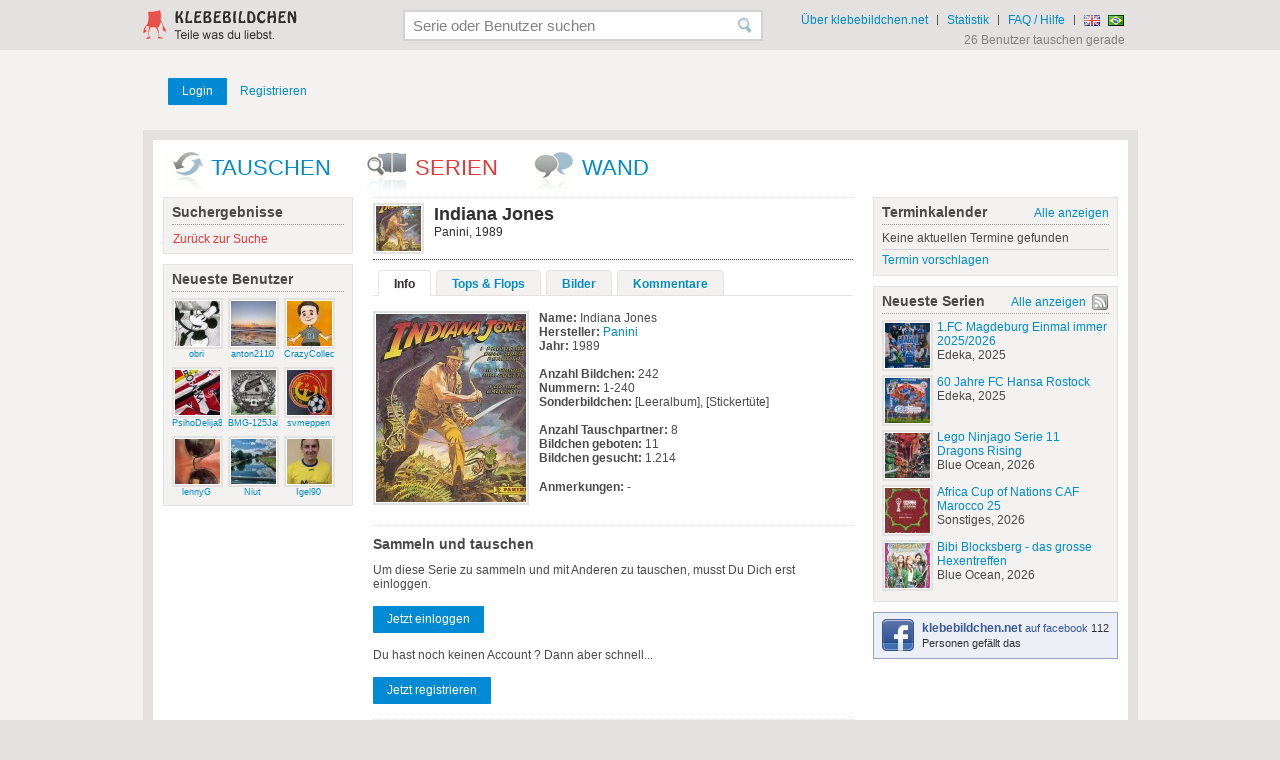

--- FILE ---
content_type: text/html; charset=UTF-8
request_url: https://klebebildchen.net/serie/info/panini/indiana-jones
body_size: 3809
content:
<!DOCTYPE html>
<html lang="de">



<head>
	<title>Indiana Jones - Panini - klebebildchen.net</title>
	

	<meta http-equiv="Content-Type" content="text/html; charset=utf-8" />
	<meta name="keywords" content="tauschbörse,tauschen,klebebildchen,klebebilder,sticker,panini,fifa world cup 2014, wm 2014,Bundesliga,cards,sammeln,trade,liste,suche,biete,aufkleber,stickeralbum,bildchen,duplo,merlin,tops,hanuta,bergmann,hasbro,magic box,fussball,who cares?" />
	<meta name="description" content="Sammel und tausche. Indiana Jones, Panini, 1989" />
	
	<link rel="canonical" href="/serie/info/panini/indiana-jones" />
	
	<link href="/css/css.36.min.css" rel="stylesheet" type="text/css" />

	<!--[if IE 7]>
	<link rel="stylesheet" href="https://img.klebebildchen.net/css/vendor/font-awesome-ie7.min.css">
	<![endif]-->

	<link rel="alternate" type="application/rss+xml" href="/series.rss" title="klebebildchen.net - Neueste Serien" />
	<link rel="search" type="application/opensearchdescription+xml" href="/opensearch.xml" title="klebebildchen.net" />
	
	<script charset="utf-8" type="text/javascript" src="https://yui-s.yahooapis.com/combo?3.3.0/build/yui/yui-min.js&amp;3.3.0/build/loader/loader-min.js"></script>
    
    
	<script charset="utf-8" type="text/javascript" src="/js/js.11.js"></script>



	<meta name="google-site-verification" content="n4uSzgInHqSEOv9gxBefxPrkFKpbG0l1GudF7tu3lrc" />
	<meta name="y_key" content="409ff3ed2454d36d" />
	<meta name="msvalidate.01" content="156F7BC3AE7ECD22D2F569CD858A7FBB" />
</head>

<body>

		
	<div id="header" class="inner">
		<div id="logo"><a href="/"><img src="/kb/klebebildchen-logo.gif" alt="klebebildchen.net" /></a></div>
		<div class="right">
			<ul id="header-navi">
				<li><a href="/about">Über klebebildchen.net</a></li>
				<li class="sep">|</li>
				<li><a href="/statistik">Statistik</a></li>
				<li class="sep">|</li>
				<li><a href="/faq">FAQ / Hilfe</a></li>
				<li class="sep">|</li>
                                                                                                <li><form action="/lang/en" method="post"><input type="image" src="/f/gb.gif" alt="english" title="english" /><input type="hidden" name="url" value="/serie/info/panini/indiana-jones" /></form></li>
                                                                            <li><form action="/lang/br" method="post"><input type="image" src="/f/br.gif" alt="brasileiro" title="brasileiro" /><input type="hidden" name="url" value="/serie/info/panini/indiana-jones" /></form></li>
                			</ul>
			<span id="user-online">26 Benutzer tauschen gerade</span>
		</div>
		<div id="header-search">
			<fieldset>
				<form action="/serie/search" method="post">
					<input type="text" name="search" value="" id="header-search-text" class="ico-search has-title" title="Serie oder Benutzer suchen" />
				</form>
			</fieldset>
		</div>
	</div>


	<div id="content">
		<div class="inner clearfix">
			
			<div id="top" >
			
									<div id="login">
						<a href="/user/loginContent" class="submit">Login</a>	
						<a href="/register" class="">Registrieren</a>
					</div>

					                
			</div>

        </div>

        



                <div class="inner">

			<div id="rahmen">
				<ul id="main-navi">
					<li class="ico-swap"><a href="/tauschen">Tauschen</a></li>
					<li class="ico-serie"><a href="/serien" class="act">Serien</a></li>
					<li class="ico-wall"><a href="/klebewand">wand</a></li>
				</ul>
				<div class="clear">.</div>
				<div id="left">
					
<div class="box sub">
	<h2>Suchergebnisse</h2>
	<ul>
				<li><a href="/serien">Zurück zur Suche</a></li>
	</ul>
</div>
<div class="box nob">
	<h2>Neueste Benutzer</h2>
	<ul class="usr-list">
		<li><a href="/profile/96718"><img src="https://img.klebebildchen.net/s/96718.696a7c7c99feb.jpg" alt="obri" class="img" /><span class="name">obri</span></a></li><li><a href="/profile/96716"><img src="https://img.klebebildchen.net/s/96716.69690dcd20f27.jpg" alt="anton2110" class="img" /><span class="name">anton2110</span></a></li><li><a href="/profile/96705"><img src="https://img.klebebildchen.net/s/96705.69650c1d3633c.jpg" alt="CrazyCollector" class="img" /><span class="name">CrazyCollector</span></a></li><li><a href="/profile/96703"><img src="https://img.klebebildchen.net/s/96703.6964b8b1b8d9e.jpg" alt="PsihoDelija85" class="img" /><span class="name">PsihoDelija85</span></a></li><li><a href="/profile/96692"><img src="https://img.klebebildchen.net/s/96692.6960cb1d15403.jpg" alt="BMG-125Jahre" class="img" /><span class="name">BMG-125Jahre</span></a></li><li><a href="/profile/96687"><img src="https://img.klebebildchen.net/s/96687.695f5515ae38c.jpg" alt="svmeppen" class="img" /><span class="name">svmeppen</span></a></li><li><a href="/profile/96683"><img src="https://img.klebebildchen.net/s/96683.695cec5f11e2a.jpg" alt="lennyG" class="img" /><span class="name">lennyG</span></a></li><li><a href="/profile/96638"><img src="https://img.klebebildchen.net/s/96638.6957ee3fdea9c.jpg" alt="Niut" class="img" /><span class="name">Niut</span></a></li><li><a href="/profile/96658"><img src="https://img.klebebildchen.net/s/96658.69551b9d5a244.jpg" alt="Igel90" class="img" /><span class="name">Igel90</span></a></li>	</ul>
	<div class="clear"></div>
</div>

					
					
										
										
				</div>
				
				<div id="center">
					<div class="h-shared">
	<img src="https://img.klebebildchen.net/cover/s/panini-indiana-jones.619a17a879a8e.jpg" alt="Indiana Jones" class="img cover" />	<h1>
		Indiana Jones		<span class="sub">
			Panini, 1989		</span>
	</h1>
	<div class="clear"></div>
</div>


<ul class="tabs">
	<li><a href="/serie/info/panini/indiana-jones" class="act">Info</a></li>
	<li><a href="/serie/topsflops/panini/indiana-jones">Tops &amp; Flops</a></li>
	<li><a href="/serie/images/panini/indiana-jones">Bilder</a></li>
	<li><a href="/serie/comments/panini/indiana-jones">Kommentare</a></li>
</ul>






<p>
			<a href="https://img.klebebildchen.net/cover/xl/panini-indiana-jones.619a17a879a8e.jpg" target="_blank" class="cover">
			<img src="https://img.klebebildchen.net/cover/l/panini-indiana-jones.619a17a879a8e.jpg" alt="Indiana Jones - Panini" class="img cover-big" />
		</a>
		<strong>Name:</strong> Indiana Jones <br />
	<strong>Hersteller:</strong> <a href="/series/company/panini">Panini</a> <br />
	<strong>Jahr:</strong> 1989 <br />
	<br />
	<strong>Anzahl Bildchen:</strong> 242 <br />
	<strong>Nummern:</strong> 1-240<br />
	<strong>Sonderbildchen:</strong> [Leeralbum], [Stickertüte]<br />
	<br />
	<strong>Anzahl Tauschpartner:</strong> 8<br />
	<strong>Bildchen geboten:</strong> 11<br />
	<strong>Bildchen gesucht:</strong> 1.214<br />
</p>
<p>
	<strong>Anmerkungen:</strong> -</p>

<div class="clear"></div>

<h2 class="sep">Sammeln und tauschen</h2>

	<p>
		Um diese Serie zu sammeln und mit Anderen zu tauschen, musst Du Dich erst einloggen.
	</p>
	<p>
		<a href="/login" class="submit">Jetzt einloggen</a>
	</p>
	<p>
		Du hast noch keinen Account ? Dann aber schnell...
	</p>
	<p>
		<a href="/register" class="submit">Jetzt registrieren</a>
	</p>

<hr />
<p>
	<a href="http://www.facebook.com/sharer.php?u=http%3A%2F%2Fklebebildchen.net%2Fserie%2Finfo%2Fpanini%2Findiana-jones" target="_blank">
		<img src="/kb/ico-fb-b.gif" class="ico" alt="Facebook" />
		Auf Facebook teilen
	</a>
</p>

<table class="light">
	<tr>
		<th>Link:</th>
		<td class="nr">[serie]3418[/serie]</td>
	</tr>
</table>
				</div>
				
				
				<div id="right">
						<div class="box rel">
		<h2>Terminkalender</h2>
		<a href="/terminkalender" class="all">Alle anzeigen</a>
		Keine aktuellen Termine gefunden		<ul> 
			<li class="sep"></li>
			<li><a href="/index/contact/subject/Termin+vorschlagen">Termin vorschlagen</a></li>
		</ul>
	</div>
<div class="box rel">
	<h2>Neueste Serien</h2>
	<a href="/serien" class="all p">Alle anzeigen</a>
	<a href="/series.rss" class="ico rss"></a>
	<ul class="img-list">
						<li>
					<a href="/serie/edeka/1-fc-magdeburg-einmal-immer-2025-2026">
					<img src="https://img.klebebildchen.net/cover/s/edeka-1-fc-magdeburg-einmal-immer-2025-2026.6967ba1aaf48f.jpg" alt="1.FC Magdeburg Einmal immer 2025/2026" class="img cover" />
					1.FC Magdeburg Einmal immer 2025/2026</a>
					<br />Edeka, 2025				</li>
								<li>
					<a href="/serie/edeka/60-jahre-fc-hansa-rostock">
					<img src="https://img.klebebildchen.net/cover/s/edeka-60-jahre-fc-hansa-rostock.6967b9b1aad48.jpg" alt="60 Jahre FC Hansa Rostock" class="img cover" />
					60 Jahre FC Hansa Rostock</a>
					<br />Edeka, 2025				</li>
								<li>
					<a href="/serie/blue-ocean/lego-ninjago-serie-11-dragons-rising">
					<img src="https://img.klebebildchen.net/cover/s/blue-ocean-lego-ninjago-serie-11-dragons-rising.6967b656740ff.jpg" alt="Lego Ninjago Serie 11 Dragons Rising" class="img cover" />
					Lego Ninjago Serie 11 Dragons Rising</a>
					<br />Blue Ocean, 2026				</li>
								<li>
					<a href="/serie/sonstiges/africa-cup-of-nations-caf-marocco-25">
					<img src="https://img.klebebildchen.net/cover/s/sonstiges-africa-cup-of-nations-caf-marocco-25.6967b51d0c8bf.jpg" alt="Africa Cup of Nations CAF Marocco 25" class="img cover" />
					Africa Cup of Nations CAF Marocco 25</a>
					<br />Sonstiges, 2026				</li>
								<li>
					<a href="/serie/blue-ocean/bibi-blocksberg-das-grosse-hexentreffen">
					<img src="https://img.klebebildchen.net/cover/s/blue-ocean-bibi-blocksberg-das-grosse-hexentreffen.6967b364646d6.jpg" alt="Bibi Blocksberg - das grosse Hexentreffen" class="img cover" />
					Bibi Blocksberg - das grosse Hexentreffen</a>
					<br />Blue Ocean, 2026				</li>
					</ul>
	<div class="clear"></div>
</div>
<div class="box fb">
	<a href="http://www.facebook.com/klebebildchen" target="_blank">
		<img src="/kb/ico-fb-b.gif" class="ico" alt="Facebook" />
		<span class="name">klebebildchen.net</span>
		auf facebook	</a>
	112 Personen gefällt das</div>
					
				</div>
				
				
				<div class="clear"></div>
			</div>
		
			
			

			<div class="clear"></div>
		</div>
        
		
<div id="poem" class="inner">
	<div id="poem-txt">klebebildchen.net - Tradition seit 2002.</div>
	<div id="poem-kb"><img src="/kb/footer.gif" alt="" /></div>
</div>
	</div>

    
	<div id="footer" class="inner">
		<div class="left">
			<h4>klebebildchen.net</h4>
			<ul>
				<li><a href="/about">Über klebebildchen.net</a></li>
				<li><a href="/contact">Kontakt</a></li>
				<li><a href="/faq">FAQ / Hilfe</a></li>
				<li><a href="/statistik">Statistik</a></li>
				<li><a href="/werbung">Werbung</a></li>
                <li><a href="/imprint">Impressum</a></li>
                <li><a href="/datenschutz">Datenschutz</a></li>
			</ul>
			<ul>
                                                        <li>
                        <a href="/de">
                            <img class="flag" src="/f/de.gif" alt="deutsch">deutsch                        </a>
                    </li>
                                                        <li>
                        <a href="/en">
                            <img class="flag" src="/f/gb.gif" alt="english">english                        </a>
                    </li>
                                                        <li>
                        <a href="/br">
                            <img class="flag" src="/f/br.gif" alt="brasileiro">brasileiro                        </a>
                    </li>
                
                				<li><a class="ico fb" href="http://www.facebook.com/klebebildchen" target="_blank" rel="nofollow">Facebook</a></li>
				
                                <li><a class="ico tw" href="http://twitter.com/klebebildchen" target="_blank" rel="nofollow">Twitter</a></li>
                			</ul>

                        			<ul>
				<li>Partnerseiten:</li>
                				    <li><a href="http://www.retro-tv.de" target="_blank">retro-tv</a></li>
                			</ul>
            
		</div>
		<div class="right">
                                        <h4>proudly supported by</h4>
                                    <a href="http://www.ankesein.de" target="_blank"><img src="/kb/ankesign.gif" alt="ankesein" title="ankesein" /></a>
                                    <a href="http://www.intercoaster.de" target="_blank"><img src="/kb/intercoaster.gif" alt="intercoaster" title="intercoaster" /></a>
                            		</div>
		<div class="clear">.</div>


		

	</div>





<script>
(function(i,s,o,g,r,a,m){i['GoogleAnalyticsObject']=r;i[r]=i[r]||function(){
    (i[r].q=i[r].q||[]).push(arguments)},i[r].l=1*new Date();a=s.createElement(o),
    m=s.getElementsByTagName(o)[0];a.async=1;a.src=g;m.parentNode.insertBefore(a,m)
})(window,document,'script','//www.google-analytics.com/analytics.js','ga');

ga('create', 'UA-11134398-2', 'klebebildchen.net');
ga('set', 'anonymizeIp', true);
ga('send', 'pageview');

</script>



</body>

</html>
